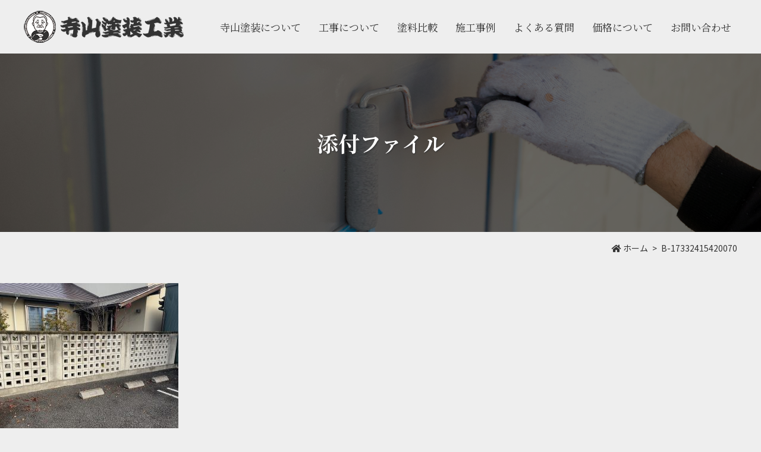

--- FILE ---
content_type: text/html; charset=UTF-8
request_url: https://terayama-paint.work/gallery/%E4%BD%90%E9%87%8E%E5%B8%82%E3%80%80%E3%83%96%E3%83%AD%E3%83%83%E3%82%AF%E5%A1%80%E3%83%BB%E6%93%81%E5%A3%81%E5%A1%97%E8%A3%85%E5%B7%A5%E4%BA%8B/attachment/b-17332415420070/
body_size: 24509
content:
<!DOCTYPE html>
<html lang="ja">
<head>
<meta charset="UTF-8">
<meta name="viewport" content="width=device-width, user-scalable=yes, initial-scale=1">
<meta http-equiv="X-UA-Compatible" content="IE=edge">
<meta name="format-detection" content="telephone=no">



<link rel="stylesheet" href="https://terayama-paint.work/assets/css/main.css?ver=1768740461">

<link rel="stylesheet" href="https://terayama-paint.work/assets/js/lightbox2/css/lightbox.css">


		<!-- All in One SEO 4.2.9 - aioseo.com -->
		<title>B-17332415420070 | 佐野市で創業30年！外壁・屋根塗装工事専門店</title>
		<meta name="robots" content="max-snippet:-1, max-image-preview:large, max-video-preview:-1" />
		<meta name="google-site-verification" content="AS5OWA9nnOZTF9Hrdn1lzcIDbdCp9hKe_E0GV0aUxkY" />
		<link rel="canonical" href="https://terayama-paint.work/gallery/%e4%bd%90%e9%87%8e%e5%b8%82%e3%80%80%e3%83%96%e3%83%ad%e3%83%83%e3%82%af%e5%a1%80%e3%83%bb%e6%93%81%e5%a3%81%e5%a1%97%e8%a3%85%e5%b7%a5%e4%ba%8b/attachment/b-17332415420070/" />
		<meta name="generator" content="All in One SEO (AIOSEO) 4.2.9 " />
		<meta property="og:locale" content="ja_JP" />
		<meta property="og:site_name" content="佐野市で創業30年！外壁・屋根塗装工事専門店 | 栃木県佐野市　完全自社施工｜栃木県で選ばれ続けて30年の塗装工事店" />
		<meta property="og:type" content="article" />
		<meta property="og:title" content="B-17332415420070 | 佐野市で創業30年！外壁・屋根塗装工事専門店" />
		<meta property="og:url" content="https://terayama-paint.work/gallery/%e4%bd%90%e9%87%8e%e5%b8%82%e3%80%80%e3%83%96%e3%83%ad%e3%83%83%e3%82%af%e5%a1%80%e3%83%bb%e6%93%81%e5%a3%81%e5%a1%97%e8%a3%85%e5%b7%a5%e4%ba%8b/attachment/b-17332415420070/" />
		<meta property="article:published_time" content="2023-01-10T03:14:32+00:00" />
		<meta property="article:modified_time" content="2023-01-10T03:14:32+00:00" />
		<meta name="twitter:card" content="summary" />
		<meta name="twitter:title" content="B-17332415420070 | 佐野市で創業30年！外壁・屋根塗装工事専門店" />
		<meta name="google" content="nositelinkssearchbox" />
		<script type="application/ld+json" class="aioseo-schema">
			{"@context":"https:\/\/schema.org","@graph":[{"@type":"BreadcrumbList","@id":"https:\/\/terayama-paint.work\/gallery\/%e4%bd%90%e9%87%8e%e5%b8%82%e3%80%80%e3%83%96%e3%83%ad%e3%83%83%e3%82%af%e5%a1%80%e3%83%bb%e6%93%81%e5%a3%81%e5%a1%97%e8%a3%85%e5%b7%a5%e4%ba%8b\/attachment\/b-17332415420070\/#breadcrumblist","itemListElement":[{"@type":"ListItem","@id":"https:\/\/terayama-paint.work\/#listItem","position":1,"item":{"@type":"WebPage","@id":"https:\/\/terayama-paint.work\/","name":"\u30db\u30fc\u30e0","description":"\u3010\u3054\u76f8\u8ac7\u3060\u3051\u3067\u3082\u69cb\u3044\u307e\u305b\u3093\uff01\u3011\u304a\u304b\u3052\u3055\u307e\u3067\u4f50\u91ce\u5e02\u3067\u5275\u696d30\u5e74\uff01\u672c\u5f53\u306e\u5857\u88c5\u6280\u8853\u3092\u307f\u306a\u3055\u3093\u306b\uff01\u5bfa\u5c71\u304c\u5fc3\u3092\u8fbc\u3081\u3066\u5857\u3063\u3066\u3044\u307e\u3059\u3002 \u7d30\u90e8\u306b\u307e\u3067\u3053\u3060\u308f\u3063\u305f\u3042\u3089\u3086\u308b\u89e3\u6c7a\u7b56\u3092\u3054\u63d0\u6848\u3057\u307e\u3059\u3002 \u4f4f\u5b85\u306e\u5857\u308a\u66ff\u3048\u5de5\u4e8b\u306a\u3089\u5bfa\u5c71\u5857\u88c5\u5de5\u696d\u306b\u304a\u4efb\u305b\u304f\u3060\u3055\u3044\u3002 \u5916\u58c1\u5857\u88c5\u3001\u5c4b\u6839\u5857\u88c5\u3001\u305d\u306e\u4ed6\u306e\u304a\u5bb6\u306e\u5857\u308a\u66ff\u3048\u5de5\u4e8b\u306a\u3069\u5e45\u5e83\u304f\u5bfe\u5fdc\u3057\u3066\u304a\u308a\u307e\u3059\u3002","url":"https:\/\/terayama-paint.work\/"},"nextItem":"https:\/\/terayama-paint.work\/gallery\/%e4%bd%90%e9%87%8e%e5%b8%82%e3%80%80%e3%83%96%e3%83%ad%e3%83%83%e3%82%af%e5%a1%80%e3%83%bb%e6%93%81%e5%a3%81%e5%a1%97%e8%a3%85%e5%b7%a5%e4%ba%8b\/attachment\/b-17332415420070\/#listItem"},{"@type":"ListItem","@id":"https:\/\/terayama-paint.work\/gallery\/%e4%bd%90%e9%87%8e%e5%b8%82%e3%80%80%e3%83%96%e3%83%ad%e3%83%83%e3%82%af%e5%a1%80%e3%83%bb%e6%93%81%e5%a3%81%e5%a1%97%e8%a3%85%e5%b7%a5%e4%ba%8b\/attachment\/b-17332415420070\/#listItem","position":2,"item":{"@type":"WebPage","@id":"https:\/\/terayama-paint.work\/gallery\/%e4%bd%90%e9%87%8e%e5%b8%82%e3%80%80%e3%83%96%e3%83%ad%e3%83%83%e3%82%af%e5%a1%80%e3%83%bb%e6%93%81%e5%a3%81%e5%a1%97%e8%a3%85%e5%b7%a5%e4%ba%8b\/attachment\/b-17332415420070\/","name":"B-17332415420070","url":"https:\/\/terayama-paint.work\/gallery\/%e4%bd%90%e9%87%8e%e5%b8%82%e3%80%80%e3%83%96%e3%83%ad%e3%83%83%e3%82%af%e5%a1%80%e3%83%bb%e6%93%81%e5%a3%81%e5%a1%97%e8%a3%85%e5%b7%a5%e4%ba%8b\/attachment\/b-17332415420070\/"},"previousItem":"https:\/\/terayama-paint.work\/#listItem"}]},{"@type":"ItemPage","@id":"https:\/\/terayama-paint.work\/gallery\/%e4%bd%90%e9%87%8e%e5%b8%82%e3%80%80%e3%83%96%e3%83%ad%e3%83%83%e3%82%af%e5%a1%80%e3%83%bb%e6%93%81%e5%a3%81%e5%a1%97%e8%a3%85%e5%b7%a5%e4%ba%8b\/attachment\/b-17332415420070\/#itempage","url":"https:\/\/terayama-paint.work\/gallery\/%e4%bd%90%e9%87%8e%e5%b8%82%e3%80%80%e3%83%96%e3%83%ad%e3%83%83%e3%82%af%e5%a1%80%e3%83%bb%e6%93%81%e5%a3%81%e5%a1%97%e8%a3%85%e5%b7%a5%e4%ba%8b\/attachment\/b-17332415420070\/","name":"B-17332415420070 | \u4f50\u91ce\u5e02\u3067\u5275\u696d30\u5e74\uff01\u5916\u58c1\u30fb\u5c4b\u6839\u5857\u88c5\u5de5\u4e8b\u5c02\u9580\u5e97","inLanguage":"ja","isPartOf":{"@id":"https:\/\/terayama-paint.work\/#website"},"breadcrumb":{"@id":"https:\/\/terayama-paint.work\/gallery\/%e4%bd%90%e9%87%8e%e5%b8%82%e3%80%80%e3%83%96%e3%83%ad%e3%83%83%e3%82%af%e5%a1%80%e3%83%bb%e6%93%81%e5%a3%81%e5%a1%97%e8%a3%85%e5%b7%a5%e4%ba%8b\/attachment\/b-17332415420070\/#breadcrumblist"},"author":{"@id":"https:\/\/terayama-paint.work\/author\/master-ninja\/#author"},"creator":{"@id":"https:\/\/terayama-paint.work\/author\/master-ninja\/#author"},"datePublished":"2023-01-10T03:14:32+09:00","dateModified":"2023-01-10T03:14:32+09:00"},{"@type":"Organization","@id":"https:\/\/terayama-paint.work\/#organization","name":"\u4f50\u91ce\u5e02\u3067\u5275\u696d30\u5e74\uff01\u5916\u58c1\u30fb\u5c4b\u6839\u5857\u88c5\u5de5\u4e8b\u5c02\u9580\u5e97","url":"https:\/\/terayama-paint.work\/"},{"@type":"Person","@id":"https:\/\/terayama-paint.work\/author\/master-ninja\/#author","url":"https:\/\/terayama-paint.work\/author\/master-ninja\/","name":"\u7ba1\u7406\u4eba","image":{"@type":"ImageObject","@id":"https:\/\/terayama-paint.work\/gallery\/%e4%bd%90%e9%87%8e%e5%b8%82%e3%80%80%e3%83%96%e3%83%ad%e3%83%83%e3%82%af%e5%a1%80%e3%83%bb%e6%93%81%e5%a3%81%e5%a1%97%e8%a3%85%e5%b7%a5%e4%ba%8b\/attachment\/b-17332415420070\/#authorImage","url":"https:\/\/secure.gravatar.com\/avatar\/01cd5c25502284898c34347afbfa8cfb?s=96&d=mm&r=g","width":96,"height":96,"caption":"\u7ba1\u7406\u4eba"}},{"@type":"WebSite","@id":"https:\/\/terayama-paint.work\/#website","url":"https:\/\/terayama-paint.work\/","name":"\u4f50\u91ce\u5e02\u3067\u5275\u696d30\u5e74\uff01\u5916\u58c1\u30fb\u5c4b\u6839\u5857\u88c5\u5de5\u4e8b\u5c02\u9580\u5e97","description":"\u6803\u6728\u770c\u4f50\u91ce\u5e02\u3000\u5b8c\u5168\u81ea\u793e\u65bd\u5de5\uff5c\u6803\u6728\u770c\u3067\u9078\u3070\u308c\u7d9a\u3051\u306630\u5e74\u306e\u5857\u88c5\u5de5\u4e8b\u5e97","inLanguage":"ja","publisher":{"@id":"https:\/\/terayama-paint.work\/#organization"}}]}
		</script>
		<script type="text/javascript" >
			window.ga=window.ga||function(){(ga.q=ga.q||[]).push(arguments)};ga.l=+new Date;
			ga('create', "UA-115446623-20", 'auto');
			ga('send', 'pageview');
		</script>
		<script async src="https://www.google-analytics.com/analytics.js"></script>
		<!-- All in One SEO -->

<link rel='dns-prefetch' href='//ajax.googleapis.com' />
<link rel='dns-prefetch' href='//s.w.org' />
<link rel='stylesheet' id='wp-block-library-css'  href='https://terayama-paint.work/wp-includes/css/dist/block-library/style.min.css?ver=6.0.2' type='text/css' media='all' />
<style id='global-styles-inline-css' type='text/css'>
body{--wp--preset--color--black: #000000;--wp--preset--color--cyan-bluish-gray: #abb8c3;--wp--preset--color--white: #ffffff;--wp--preset--color--pale-pink: #f78da7;--wp--preset--color--vivid-red: #cf2e2e;--wp--preset--color--luminous-vivid-orange: #ff6900;--wp--preset--color--luminous-vivid-amber: #fcb900;--wp--preset--color--light-green-cyan: #7bdcb5;--wp--preset--color--vivid-green-cyan: #00d084;--wp--preset--color--pale-cyan-blue: #8ed1fc;--wp--preset--color--vivid-cyan-blue: #0693e3;--wp--preset--color--vivid-purple: #9b51e0;--wp--preset--gradient--vivid-cyan-blue-to-vivid-purple: linear-gradient(135deg,rgba(6,147,227,1) 0%,rgb(155,81,224) 100%);--wp--preset--gradient--light-green-cyan-to-vivid-green-cyan: linear-gradient(135deg,rgb(122,220,180) 0%,rgb(0,208,130) 100%);--wp--preset--gradient--luminous-vivid-amber-to-luminous-vivid-orange: linear-gradient(135deg,rgba(252,185,0,1) 0%,rgba(255,105,0,1) 100%);--wp--preset--gradient--luminous-vivid-orange-to-vivid-red: linear-gradient(135deg,rgba(255,105,0,1) 0%,rgb(207,46,46) 100%);--wp--preset--gradient--very-light-gray-to-cyan-bluish-gray: linear-gradient(135deg,rgb(238,238,238) 0%,rgb(169,184,195) 100%);--wp--preset--gradient--cool-to-warm-spectrum: linear-gradient(135deg,rgb(74,234,220) 0%,rgb(151,120,209) 20%,rgb(207,42,186) 40%,rgb(238,44,130) 60%,rgb(251,105,98) 80%,rgb(254,248,76) 100%);--wp--preset--gradient--blush-light-purple: linear-gradient(135deg,rgb(255,206,236) 0%,rgb(152,150,240) 100%);--wp--preset--gradient--blush-bordeaux: linear-gradient(135deg,rgb(254,205,165) 0%,rgb(254,45,45) 50%,rgb(107,0,62) 100%);--wp--preset--gradient--luminous-dusk: linear-gradient(135deg,rgb(255,203,112) 0%,rgb(199,81,192) 50%,rgb(65,88,208) 100%);--wp--preset--gradient--pale-ocean: linear-gradient(135deg,rgb(255,245,203) 0%,rgb(182,227,212) 50%,rgb(51,167,181) 100%);--wp--preset--gradient--electric-grass: linear-gradient(135deg,rgb(202,248,128) 0%,rgb(113,206,126) 100%);--wp--preset--gradient--midnight: linear-gradient(135deg,rgb(2,3,129) 0%,rgb(40,116,252) 100%);--wp--preset--duotone--dark-grayscale: url('#wp-duotone-dark-grayscale');--wp--preset--duotone--grayscale: url('#wp-duotone-grayscale');--wp--preset--duotone--purple-yellow: url('#wp-duotone-purple-yellow');--wp--preset--duotone--blue-red: url('#wp-duotone-blue-red');--wp--preset--duotone--midnight: url('#wp-duotone-midnight');--wp--preset--duotone--magenta-yellow: url('#wp-duotone-magenta-yellow');--wp--preset--duotone--purple-green: url('#wp-duotone-purple-green');--wp--preset--duotone--blue-orange: url('#wp-duotone-blue-orange');--wp--preset--font-size--small: 13px;--wp--preset--font-size--medium: 20px;--wp--preset--font-size--large: 36px;--wp--preset--font-size--x-large: 42px;}.has-black-color{color: var(--wp--preset--color--black) !important;}.has-cyan-bluish-gray-color{color: var(--wp--preset--color--cyan-bluish-gray) !important;}.has-white-color{color: var(--wp--preset--color--white) !important;}.has-pale-pink-color{color: var(--wp--preset--color--pale-pink) !important;}.has-vivid-red-color{color: var(--wp--preset--color--vivid-red) !important;}.has-luminous-vivid-orange-color{color: var(--wp--preset--color--luminous-vivid-orange) !important;}.has-luminous-vivid-amber-color{color: var(--wp--preset--color--luminous-vivid-amber) !important;}.has-light-green-cyan-color{color: var(--wp--preset--color--light-green-cyan) !important;}.has-vivid-green-cyan-color{color: var(--wp--preset--color--vivid-green-cyan) !important;}.has-pale-cyan-blue-color{color: var(--wp--preset--color--pale-cyan-blue) !important;}.has-vivid-cyan-blue-color{color: var(--wp--preset--color--vivid-cyan-blue) !important;}.has-vivid-purple-color{color: var(--wp--preset--color--vivid-purple) !important;}.has-black-background-color{background-color: var(--wp--preset--color--black) !important;}.has-cyan-bluish-gray-background-color{background-color: var(--wp--preset--color--cyan-bluish-gray) !important;}.has-white-background-color{background-color: var(--wp--preset--color--white) !important;}.has-pale-pink-background-color{background-color: var(--wp--preset--color--pale-pink) !important;}.has-vivid-red-background-color{background-color: var(--wp--preset--color--vivid-red) !important;}.has-luminous-vivid-orange-background-color{background-color: var(--wp--preset--color--luminous-vivid-orange) !important;}.has-luminous-vivid-amber-background-color{background-color: var(--wp--preset--color--luminous-vivid-amber) !important;}.has-light-green-cyan-background-color{background-color: var(--wp--preset--color--light-green-cyan) !important;}.has-vivid-green-cyan-background-color{background-color: var(--wp--preset--color--vivid-green-cyan) !important;}.has-pale-cyan-blue-background-color{background-color: var(--wp--preset--color--pale-cyan-blue) !important;}.has-vivid-cyan-blue-background-color{background-color: var(--wp--preset--color--vivid-cyan-blue) !important;}.has-vivid-purple-background-color{background-color: var(--wp--preset--color--vivid-purple) !important;}.has-black-border-color{border-color: var(--wp--preset--color--black) !important;}.has-cyan-bluish-gray-border-color{border-color: var(--wp--preset--color--cyan-bluish-gray) !important;}.has-white-border-color{border-color: var(--wp--preset--color--white) !important;}.has-pale-pink-border-color{border-color: var(--wp--preset--color--pale-pink) !important;}.has-vivid-red-border-color{border-color: var(--wp--preset--color--vivid-red) !important;}.has-luminous-vivid-orange-border-color{border-color: var(--wp--preset--color--luminous-vivid-orange) !important;}.has-luminous-vivid-amber-border-color{border-color: var(--wp--preset--color--luminous-vivid-amber) !important;}.has-light-green-cyan-border-color{border-color: var(--wp--preset--color--light-green-cyan) !important;}.has-vivid-green-cyan-border-color{border-color: var(--wp--preset--color--vivid-green-cyan) !important;}.has-pale-cyan-blue-border-color{border-color: var(--wp--preset--color--pale-cyan-blue) !important;}.has-vivid-cyan-blue-border-color{border-color: var(--wp--preset--color--vivid-cyan-blue) !important;}.has-vivid-purple-border-color{border-color: var(--wp--preset--color--vivid-purple) !important;}.has-vivid-cyan-blue-to-vivid-purple-gradient-background{background: var(--wp--preset--gradient--vivid-cyan-blue-to-vivid-purple) !important;}.has-light-green-cyan-to-vivid-green-cyan-gradient-background{background: var(--wp--preset--gradient--light-green-cyan-to-vivid-green-cyan) !important;}.has-luminous-vivid-amber-to-luminous-vivid-orange-gradient-background{background: var(--wp--preset--gradient--luminous-vivid-amber-to-luminous-vivid-orange) !important;}.has-luminous-vivid-orange-to-vivid-red-gradient-background{background: var(--wp--preset--gradient--luminous-vivid-orange-to-vivid-red) !important;}.has-very-light-gray-to-cyan-bluish-gray-gradient-background{background: var(--wp--preset--gradient--very-light-gray-to-cyan-bluish-gray) !important;}.has-cool-to-warm-spectrum-gradient-background{background: var(--wp--preset--gradient--cool-to-warm-spectrum) !important;}.has-blush-light-purple-gradient-background{background: var(--wp--preset--gradient--blush-light-purple) !important;}.has-blush-bordeaux-gradient-background{background: var(--wp--preset--gradient--blush-bordeaux) !important;}.has-luminous-dusk-gradient-background{background: var(--wp--preset--gradient--luminous-dusk) !important;}.has-pale-ocean-gradient-background{background: var(--wp--preset--gradient--pale-ocean) !important;}.has-electric-grass-gradient-background{background: var(--wp--preset--gradient--electric-grass) !important;}.has-midnight-gradient-background{background: var(--wp--preset--gradient--midnight) !important;}.has-small-font-size{font-size: var(--wp--preset--font-size--small) !important;}.has-medium-font-size{font-size: var(--wp--preset--font-size--medium) !important;}.has-large-font-size{font-size: var(--wp--preset--font-size--large) !important;}.has-x-large-font-size{font-size: var(--wp--preset--font-size--x-large) !important;}
</style>
<link rel='stylesheet' id='grw-public-main-css-css'  href='https://terayama-paint.work/wp-content/plugins/widget-google-reviews/assets/css/public-main.css?ver=2.4' type='text/css' media='all' />
<link rel='stylesheet' id='aurora-heatmap-css'  href='https://terayama-paint.work/wp-content/plugins/aurora-heatmap/style.css?ver=1.5.6' type='text/css' media='all' />
<script type='text/javascript' src='https://ajax.googleapis.com/ajax/libs/jquery/3.1.1/jquery.min.js?ver=6.0.2' id='jquery-js'></script>
<script type='text/javascript' src='https://terayama-paint.work/assets/js/common.js?ver=6.0.2' id='common-js-js'></script>
<script type='text/javascript' src='https://terayama-paint.work/assets/js/object-fit-images/ofi.min.js?ver=6.0.2' id='ofi-js-js'></script>
<script type='text/javascript' src='https://terayama-paint.work/assets/js/lightbox2/js/lightbox.js?ver=6.0.2' id='lightbox-js-js'></script>
<script type='text/javascript' defer="defer" src='https://terayama-paint.work/wp-content/plugins/widget-google-reviews/assets/js/public-main.js?ver=2.4' id='grw-public-main-js-js'></script>
<script type='text/javascript' src='https://terayama-paint.work/wp-content/plugins/aurora-heatmap/js/mobile-detect.min.js?ver=1.4.5' id='mobile-detect-js'></script>
<script type='text/javascript' id='aurora-heatmap-reporter-js-extra'>
/* <![CDATA[ */
var aurora_heatmap_reporter = {"ajax_url":"https:\/\/terayama-paint.work\/wp-admin\/admin-ajax.php","action":"aurora_heatmap","interval":"10","stacks":"10","reports":"click_pc,click_mobile","debug":"0","ajax_delay_time":"3000"};
/* ]]> */
</script>
<script type='text/javascript' src='https://terayama-paint.work/wp-content/plugins/aurora-heatmap/js/reporter.js?ver=1.5.6' id='aurora-heatmap-reporter-js'></script>
<link rel="https://api.w.org/" href="https://terayama-paint.work/wp-json/" /><link rel="alternate" type="application/json" href="https://terayama-paint.work/wp-json/wp/v2/media/1114" /><link rel="alternate" type="application/json+oembed" href="https://terayama-paint.work/wp-json/oembed/1.0/embed?url=https%3A%2F%2Fterayama-paint.work%2Fgallery%2F%25e4%25bd%2590%25e9%2587%258e%25e5%25b8%2582%25e3%2580%2580%25e3%2583%2596%25e3%2583%25ad%25e3%2583%2583%25e3%2582%25af%25e5%25a1%2580%25e3%2583%25bb%25e6%2593%2581%25e5%25a3%2581%25e5%25a1%2597%25e8%25a3%2585%25e5%25b7%25a5%25e4%25ba%258b%2Fattachment%2Fb-17332415420070%2F" />
<link rel="alternate" type="text/xml+oembed" href="https://terayama-paint.work/wp-json/oembed/1.0/embed?url=https%3A%2F%2Fterayama-paint.work%2Fgallery%2F%25e4%25bd%2590%25e9%2587%258e%25e5%25b8%2582%25e3%2580%2580%25e3%2583%2596%25e3%2583%25ad%25e3%2583%2583%25e3%2582%25af%25e5%25a1%2580%25e3%2583%25bb%25e6%2593%2581%25e5%25a3%2581%25e5%25a1%2597%25e8%25a3%2585%25e5%25b7%25a5%25e4%25ba%258b%2Fattachment%2Fb-17332415420070%2F&#038;format=xml" />
<link rel="icon" href="https://terayama-paint.work/wp-content/uploads/cropped-favicon-32x32.png" sizes="32x32" />
<link rel="icon" href="https://terayama-paint.work/wp-content/uploads/cropped-favicon-192x192.png" sizes="192x192" />
<link rel="apple-touch-icon" href="https://terayama-paint.work/wp-content/uploads/cropped-favicon-180x180.png" />
<meta name="msapplication-TileImage" content="https://terayama-paint.work/wp-content/uploads/cropped-favicon-270x270.png" />

<script>
$(document).ready(function(){
  objectFitImages('.object-fit-img');
});
</script>
</head>

<body class="attachment attachment-template-default single single-attachment postid-1114 attachmentid-1114 attachment-jpeg">
  <div id="body-wrap">
    <header id="global-head">
  <div class="container">
    <div class="logo-wrap">
      <div class="logo"><a href="https://terayama-paint.work/">寺山塗装工業</a></div>
      <div id="menu-btn"><span></span></div>
    </div>
    <nav id="global-nav">
  <h3>メニュー</h3>
  <ul class="menu">
    <li><span>寺山塗装について</span>
      <ul class="submenu">
        <li><a href="https://terayama-paint.work/about/">寺山塗装について</a></li>
        <li><a href="https://terayama-paint.work/blog/">寺ちゃん日記</a></li>
      </ul>
    </li>
    <li><span>工事について</span>
      <ul class="submenu">
        <li><a href="https://terayama-paint.work/painting/outer-wall/">外壁塗装</a></li>
        <li><a href="https://terayama-paint.work/painting/roof/">屋根塗装</a></li>
        <li><a href="https://terayama-paint.work/painting/other/">その他塗装</a></li>
        <li><a href="https://terayama-paint.work/house-cleaning/">ハウスクリーニング</a></li>
      </ul>
    </li>
    <li><a href="https://terayama-paint.work/comparison/">塗料比較</a></li>
    <li><a href="https://terayama-paint.work/gallery/">施工事例</a></li>
    <li><a href="https://terayama-paint.work/faq/">よくある質問</a></li>
    <li><a href="https://terayama-paint.work/price/">価格について</a></li>
    <li><a href="https://terayama-paint.work/contactus/">お問い合わせ</a></li>
  </ul>
</nav>
  </div>
</header>

    <main id="contents">
              <article>
      
      <section id="main-visual">
<header>
<h1>
添付ファイル
</h1>
</header>
</section>

              <div id="bread-navi"><div class="container"><!-- Breadcrumb NavXT 7.1.0 -->
<span property="itemListElement" typeof="ListItem"><a property="item" typeof="WebPage" title="Go to 佐野市で創業30年！外壁・屋根塗装工事専門店." href="https://terayama-paint.work" class="home"><span property="name">ホーム</span></a><meta property="position" content="1"></span><span class="post post-attachment current-item">B-17332415420070</span></div></div>
      
      <p class="attachment"><a href='https://terayama-paint.work/wp-content/uploads/B-17332415420070.jpg'><img width="300" height="300" src="https://terayama-paint.work/wp-content/uploads/B-17332415420070-300x300.jpg" class="attachment-medium size-medium" alt="" loading="lazy" srcset="https://terayama-paint.work/wp-content/uploads/B-17332415420070-300x300.jpg 300w, https://terayama-paint.work/wp-content/uploads/B-17332415420070-150x150.jpg 150w, https://terayama-paint.work/wp-content/uploads/B-17332415420070-768x768.jpg 768w, https://terayama-paint.work/wp-content/uploads/B-17332415420070-500x500.jpg 500w, https://terayama-paint.work/wp-content/uploads/B-17332415420070.jpg 1000w" sizes="(max-width: 300px) 100vw, 300px" /></a></p>
              </article>
          </main>    <div id="page-top"><a href="#body-wrap"><span>PAGE TOP</span></a></div>


<footer id="global-foot">
  <div class="container-min">
    <div class="company">
      <div class="logo"><a href="https://terayama-paint.work/">寺山塗装工業</a></div>
      <p class="address">〒327-0003<br>栃木県佐野市大橋町1016</p>
      <p class="tel">TEL <a href="tel:090-3313-7826">090-3313-7826</a></p>
    </div>

    <div class="nav">
      <ul class="menu">
        <li><a href="https://terayama-paint.work/">TOP</a></li>
        <li><a href="https://terayama-paint.work/information/">新着情報</a></li>
        <li><a href="https://terayama-paint.work/about/">寺山塗装について</a>
          <ul class="submenu">
            <li><a href="https://terayama-paint.work/blog/">寺ちゃん日記</a></li>
          </ul>
        </li>
      </ul>
      <ul class="menu">
        <li><span>工事について</span>
          <ul class="submenu">
            <li><a href="https://terayama-paint.work/painting/outer-wall/">外壁塗装</a></li>
            <li><a href="https://terayama-paint.work/painting/roof/">屋根塗装</a></li>
            <li><a href="https://terayama-paint.work/painting/other/">その他塗装</a></li>
            <li><a href="https://terayama-paint.work/house-cleaning/">ハウスクリーニング</a></li>
          </ul>
        </li>
        <li><a href="https://terayama-paint.work/comparison/">塗料比較</a></li>
      </ul>
      <ul class="menu">
        <li><a href="https://terayama-paint.work/gallery/">施工事例</a></li>
        <li><a href="https://terayama-paint.work/faq/">よくある質問</a></li>
        <li><a href="https://terayama-paint.work/price/">価格について</a>
          <ul class="submenu">
          </ul>
        </li>
        <li><a href="https://terayama-paint.work/contactus/">お問い合わせ</a></li>
      </ul>
    </div>
  </div>

  <div class="container-min">
    <small class="copylight">©2019　寺山塗装工業　ALL RIGHTS RESERVED</small>
  </div>
</footer>
  </div>  </body>

</html>